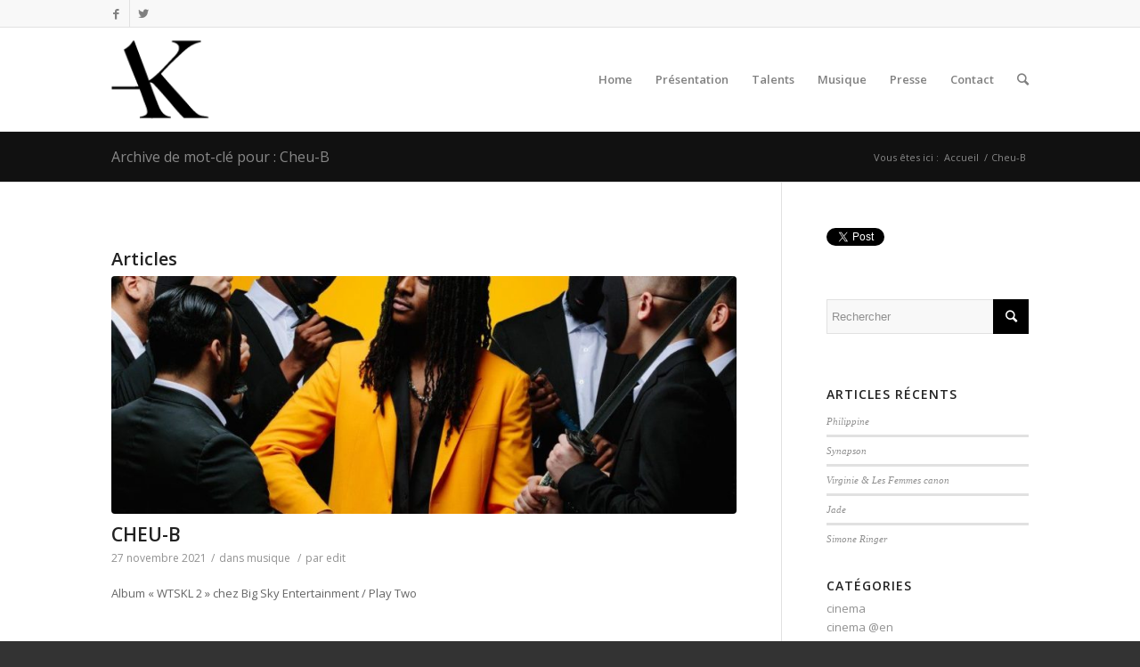

--- FILE ---
content_type: text/html; charset=UTF-8
request_url: http://akcommunication.fr/tag/Cheu-b/
body_size: 8480
content:
<!DOCTYPE html>
<html lang="fr-FR" class=" html_stretched responsive av-default-lightbox  html_header_top html_logo_left html_main_nav_header html_menu_right html_large html_header_sticky html_header_shrinking html_header_topbar_active html_mobile_menu_phone html_disabled html_content_align_center html_entry_id_8084 ">
<head>
<meta charset="UTF-8" />

<!-- page title, displayed in your browser bar -->
<title>AK COMMUNICATION |   Cheu-B</title>

<meta name="robots" content="noindex, follow" />
<link rel="icon" href="http://akcommunication.fr/wp-content/uploads/2013/08/AKFavicon-01.png" type="image/png">

<!-- mobile setting -->
<meta name="viewport" content="width=device-width, initial-scale=1, maximum-scale=1">

<!-- Scripts/CSS and wp_head hook -->
<link rel='dns-prefetch' href='//s.w.org' />
<link rel="alternate" type="application/rss+xml" title="AK COMMUNICATION &raquo; Flux" href="http://akcommunication.fr/feed/" />
<link rel="alternate" type="application/rss+xml" title="AK COMMUNICATION &raquo; Flux des commentaires" href="http://akcommunication.fr/comments/feed/" />
<link rel="alternate" type="application/rss+xml" title="AK COMMUNICATION &raquo; Flux de l’étiquette Cheu-B" href="http://akcommunication.fr/tag/cheu-b/feed/" />

<!-- google webfont font replacement -->
<link rel='stylesheet' id='avia-google-webfont' href='//fonts.googleapis.com/css?family=Open+Sans:400,600' type='text/css' media='all'/> 
		<script type="text/javascript">
			window._wpemojiSettings = {"baseUrl":"https:\/\/s.w.org\/images\/core\/emoji\/11.2.0\/72x72\/","ext":".png","svgUrl":"https:\/\/s.w.org\/images\/core\/emoji\/11.2.0\/svg\/","svgExt":".svg","source":{"concatemoji":"http:\/\/akcommunication.fr\/wp-includes\/js\/wp-emoji-release.min.js?ver=5.1.21"}};
			!function(e,a,t){var n,r,o,i=a.createElement("canvas"),p=i.getContext&&i.getContext("2d");function s(e,t){var a=String.fromCharCode;p.clearRect(0,0,i.width,i.height),p.fillText(a.apply(this,e),0,0);e=i.toDataURL();return p.clearRect(0,0,i.width,i.height),p.fillText(a.apply(this,t),0,0),e===i.toDataURL()}function c(e){var t=a.createElement("script");t.src=e,t.defer=t.type="text/javascript",a.getElementsByTagName("head")[0].appendChild(t)}for(o=Array("flag","emoji"),t.supports={everything:!0,everythingExceptFlag:!0},r=0;r<o.length;r++)t.supports[o[r]]=function(e){if(!p||!p.fillText)return!1;switch(p.textBaseline="top",p.font="600 32px Arial",e){case"flag":return s([55356,56826,55356,56819],[55356,56826,8203,55356,56819])?!1:!s([55356,57332,56128,56423,56128,56418,56128,56421,56128,56430,56128,56423,56128,56447],[55356,57332,8203,56128,56423,8203,56128,56418,8203,56128,56421,8203,56128,56430,8203,56128,56423,8203,56128,56447]);case"emoji":return!s([55358,56760,9792,65039],[55358,56760,8203,9792,65039])}return!1}(o[r]),t.supports.everything=t.supports.everything&&t.supports[o[r]],"flag"!==o[r]&&(t.supports.everythingExceptFlag=t.supports.everythingExceptFlag&&t.supports[o[r]]);t.supports.everythingExceptFlag=t.supports.everythingExceptFlag&&!t.supports.flag,t.DOMReady=!1,t.readyCallback=function(){t.DOMReady=!0},t.supports.everything||(n=function(){t.readyCallback()},a.addEventListener?(a.addEventListener("DOMContentLoaded",n,!1),e.addEventListener("load",n,!1)):(e.attachEvent("onload",n),a.attachEvent("onreadystatechange",function(){"complete"===a.readyState&&t.readyCallback()})),(n=t.source||{}).concatemoji?c(n.concatemoji):n.wpemoji&&n.twemoji&&(c(n.twemoji),c(n.wpemoji)))}(window,document,window._wpemojiSettings);
		</script>
		<style type="text/css">
img.wp-smiley,
img.emoji {
	display: inline !important;
	border: none !important;
	box-shadow: none !important;
	height: 1em !important;
	width: 1em !important;
	margin: 0 .07em !important;
	vertical-align: -0.1em !important;
	background: none !important;
	padding: 0 !important;
}
</style>
	<link rel='stylesheet' id='wp-block-library-css'  href='http://akcommunication.fr/wp-includes/css/dist/block-library/style.min.css?ver=5.1.21' type='text/css' media='all' />
<link rel='stylesheet' id='contact-form-7-css'  href='http://akcommunication.fr/wp-content/plugins/contact-form-7/includes/css/styles.css?ver=5.1.1' type='text/css' media='all' />
<link rel='stylesheet' id='avia-grid-css'  href='http://akcommunication.fr/wp-content/themes/enfold/css/grid.css?ver=2' type='text/css' media='all' />
<link rel='stylesheet' id='avia-base-css'  href='http://akcommunication.fr/wp-content/themes/enfold/css/base.css?ver=2' type='text/css' media='all' />
<link rel='stylesheet' id='avia-layout-css'  href='http://akcommunication.fr/wp-content/themes/enfold/css/layout.css?ver=2' type='text/css' media='all' />
<link rel='stylesheet' id='avia-scs-css'  href='http://akcommunication.fr/wp-content/themes/enfold/css/shortcodes.css?ver=2' type='text/css' media='all' />
<link rel='stylesheet' id='avia-popup-css-css'  href='http://akcommunication.fr/wp-content/themes/enfold/js/aviapopup/magnific-popup.css?ver=1' type='text/css' media='screen' />
<link rel='stylesheet' id='avia-media-css'  href='http://akcommunication.fr/wp-content/themes/enfold/js/mediaelement/skin-1/mediaelementplayer.css?ver=1' type='text/css' media='screen' />
<link rel='stylesheet' id='avia-print-css'  href='http://akcommunication.fr/wp-content/themes/enfold/css/print.css?ver=1' type='text/css' media='print' />
<link rel='stylesheet' id='avia-dynamic-css'  href='http://akcommunication.fr/wp-content/uploads/dynamic_avia/enfold.css?ver=61a4f84110554' type='text/css' media='all' />
<link rel='stylesheet' id='avia-custom-css'  href='http://akcommunication.fr/wp-content/themes/enfold/css/custom.css?ver=2' type='text/css' media='all' />
<script type='text/javascript' src='http://akcommunication.fr/wp-includes/js/jquery/jquery.js?ver=1.12.4'></script>
<script type='text/javascript' src='http://akcommunication.fr/wp-includes/js/jquery/jquery-migrate.min.js?ver=1.4.1'></script>
<script type='text/javascript' src='http://akcommunication.fr/wp-content/themes/enfold/js/avia-compat.js?ver=2'></script>
<script type='text/javascript'>
var mejsL10n = {"language":"fr","strings":{"mejs.install-flash":"Vous utilisez un navigateur qui n\u2019a pas le lecteur Flash activ\u00e9 ou install\u00e9. Veuillez activer votre extension Flash ou t\u00e9l\u00e9charger la derni\u00e8re version \u00e0 partir de cette adresse\u00a0: https:\/\/get.adobe.com\/flashplayer\/","mejs.fullscreen-off":"Quitter le plein \u00e9cran","mejs.fullscreen-on":"Passer en plein \u00e9cran","mejs.download-video":"T\u00e9l\u00e9charger la vid\u00e9o","mejs.fullscreen":"Plein \u00e9cran","mejs.time-jump-forward":["Saut en avant d\u20191 seconde","Avancer de %1 secondes"],"mejs.loop":"Lire en boucle","mejs.play":"Lecture","mejs.pause":"Pause","mejs.close":"Fermer","mejs.time-slider":"Curseur de temps","mejs.time-help-text":"Utilisez les fl\u00e8ches droite\/gauche pour avancer d\u2019une seconde, haut\/bas pour avancer de dix secondes.","mejs.time-skip-back":["Revenir une seconde en arri\u00e8re","Saut en arri\u00e8re de %1 seconde(s)"],"mejs.captions-subtitles":"L\u00e9gendes\/Sous-titres","mejs.captions-chapters":"Chapitres","mejs.none":"Aucun","mejs.mute-toggle":"Couper le son","mejs.volume-help-text":"Utilisez les fl\u00e8ches haut\/bas pour augmenter ou diminuer le volume.","mejs.unmute":"R\u00e9activer le son","mejs.mute":"Muet","mejs.volume-slider":"Curseur de volume","mejs.video-player":"Lecteur vid\u00e9o","mejs.audio-player":"Lecteur audio","mejs.ad-skip":"Passer la publicit\u00e9","mejs.ad-skip-info":["Passer dans %1 seconde","Passer dans %1 secondes"],"mejs.source-chooser":"S\u00e9lecteur de source","mejs.stop":"Arr\u00eater","mejs.speed-rate":"Taux de vitesse","mejs.live-broadcast":"\u00c9mission en direct","mejs.afrikaans":"Afrikaans","mejs.albanian":"Albanais","mejs.arabic":"Arabe","mejs.belarusian":"Bi\u00e9lorusse","mejs.bulgarian":"Bulgare","mejs.catalan":"Catalan","mejs.chinese":"Chinois","mejs.chinese-simplified":"Chinois (simplifi\u00e9)","mejs.chinese-traditional":"Chinois (traditionnel)","mejs.croatian":"Croate","mejs.czech":"Tch\u00e8que","mejs.danish":"Danois","mejs.dutch":"N\u00e9erlandais","mejs.english":"Anglais","mejs.estonian":"Estonien","mejs.filipino":"Filipino","mejs.finnish":"Terminer","mejs.french":"Fran\u00e7ais","mejs.galician":"Galicien","mejs.german":"Allemand","mejs.greek":"Grec","mejs.haitian-creole":"Cr\u00e9ole ha\u00eftien","mejs.hebrew":"H\u00e9breu","mejs.hindi":"Hindi","mejs.hungarian":"Hongrois","mejs.icelandic":"Islandais","mejs.indonesian":"Indon\u00e9sien","mejs.irish":"Irlandais","mejs.italian":"Italien","mejs.japanese":"Japonais","mejs.korean":"Cor\u00e9en","mejs.latvian":"Letton","mejs.lithuanian":"Lituanien","mejs.macedonian":"Mac\u00e9donien","mejs.malay":"Malais","mejs.maltese":"Maltais","mejs.norwegian":"Norv\u00e9gien","mejs.persian":"Perse","mejs.polish":"Polonais","mejs.portuguese":"Portugais","mejs.romanian":"Roumain","mejs.russian":"Russe","mejs.serbian":"Serbe","mejs.slovak":"Slovaque","mejs.slovenian":"Slov\u00e9nien","mejs.spanish":"Espagnol","mejs.swahili":"Swahili","mejs.swedish":"Su\u00e9dois","mejs.tagalog":"Tagalog","mejs.thai":"Thai","mejs.turkish":"Turc","mejs.ukrainian":"Ukrainien","mejs.vietnamese":"Vietnamien","mejs.welsh":"Ga\u00e9lique","mejs.yiddish":"Yiddish"}};
</script>
<script type='text/javascript' src='http://akcommunication.fr/wp-includes/js/mediaelement/mediaelement-and-player.min.js?ver=4.2.6-78496d1'></script>
<script type='text/javascript' src='http://akcommunication.fr/wp-includes/js/mediaelement/mediaelement-migrate.min.js?ver=5.1.21'></script>
<script type='text/javascript'>
/* <![CDATA[ */
var _wpmejsSettings = {"pluginPath":"\/wp-includes\/js\/mediaelement\/","classPrefix":"mejs-","stretching":"responsive"};
/* ]]> */
</script>
<link rel='https://api.w.org/' href='http://akcommunication.fr/wp-json/' />
<link rel="EditURI" type="application/rsd+xml" title="RSD" href="http://akcommunication.fr/xmlrpc.php?rsd" />
<link rel="wlwmanifest" type="application/wlwmanifest+xml" href="http://akcommunication.fr/wp-includes/wlwmanifest.xml" /> 
<meta name="generator" content="WordPress 5.1.21" />
<link rel="profile" href="http://gmpg.org/xfn/11" />
<link rel="alternate" type="application/rss+xml" title="AK COMMUNICATION RSS2 Feed" href="http://akcommunication.fr/feed/" />
<link rel="pingback" href="http://akcommunication.fr/xmlrpc.php" />
<!--[if lt IE 9]><script src="http://akcommunication.fr/wp-content/themes/enfold/js/html5shiv.js"></script><![endif]-->		<style type="text/css" id="wp-custom-css">
			.hentry .entry-header .byline, .hentry .entry-header .posted-on {
    font-size: .875em;
    display: none;
}

.page-id-2427 .slide-entry.post-entry .slide-meta{
	display: none;
}

.single-post .post-meta-infos .text-sep-date,
.single-post .post-meta-infos .date-container,
.single-post .post-meta-infos .blog-author,
.single-post .post-meta-infos .text-sep-cat{
	display: none;
}

.slide-meta-time.updated {
	display: none;
}		</style>
		

<!--
Debugging Info for Theme support: 

Theme: Enfold
Version: 3.0
Installed: enfold
AviaFramework Version: 2
AviaBuilder Version: 0.8
ML:512-PU:26-PLA:6
-->

<style type='text/css'>
@font-face {font-family: 'entypo-fontello'; font-weight: normal; font-style: normal;
src: url('http://akcommunication.fr/wp-content/themes/enfold/config-templatebuilder/avia-template-builder/assets/fonts/entypo-fontello.eot?v=3');
src: url('http://akcommunication.fr/wp-content/themes/enfold/config-templatebuilder/avia-template-builder/assets/fonts/entypo-fontello.eot?v=3#iefix') format('embedded-opentype'), 
url('http://akcommunication.fr/wp-content/themes/enfold/config-templatebuilder/avia-template-builder/assets/fonts/entypo-fontello.woff?v=3') format('woff'), 
url('http://akcommunication.fr/wp-content/themes/enfold/config-templatebuilder/avia-template-builder/assets/fonts/entypo-fontello.ttf?v=3') format('truetype'), 
url('http://akcommunication.fr/wp-content/themes/enfold/config-templatebuilder/avia-template-builder/assets/fonts/entypo-fontello.svg?v=3#entypo-fontello') format('svg');
} #top .avia-font-entypo-fontello, body .avia-font-entypo-fontello, html body [data-av_iconfont='entypo-fontello']:before{ font-family: 'entypo-fontello'; }
</style>
</head>




<body id="top" class="archive tag tag-cheu-b tag-1184 stretched open_sans " itemscope="itemscope" itemtype="https://schema.org/WebPage" >

	<div id='wrap_all'>

	
<header id='header' class=' header_color light_bg_color  av_header_top av_logo_left av_main_nav_header av_menu_right av_large av_header_sticky av_header_shrinking av_header_stretch_disabled av_mobile_menu_phone'  role="banner" itemscope="itemscope" itemtype="https://schema.org/WPHeader" >

<a id="advanced_menu_toggle" href="#" aria-hidden='true' data-av_icon='' data-av_iconfont='entypo-fontello'></a><a id="advanced_menu_hide" href="#" 	aria-hidden='true' data-av_icon='' data-av_iconfont='entypo-fontello'></a>		<div id='header_meta' class='container_wrap container_wrap_meta  av_icon_active_left av_extra_header_active av_secondary_right av_entry_id_8084'>
		
			      <div class='container'>
			      <ul class='noLightbox social_bookmarks icon_count_2'><li class='social_bookmarks_facebook av-social-link-facebook social_icon_1'><a target='_blank' href='https://www.facebook.com/pages/A-K-Communication/105693595038?fref=ts' aria-hidden='true' data-av_icon='' data-av_iconfont='entypo-fontello' title='Facebook'><span class='avia_hidden_link_text'>Facebook</span></a></li><li class='social_bookmarks_twitter av-social-link-twitter social_icon_2'><a target='_blank' href='https://twitter.com/KLeibovici' aria-hidden='true' data-av_icon='' data-av_iconfont='entypo-fontello' title='Twitter'><span class='avia_hidden_link_text'>Twitter</span></a></li></ul>			      </div>
		</div>




		<div  id='header_main' class='container_wrap container_wrap_logo'>
	
        	
				 <div class='container'>
				 
					<div class='inner-container'>
						<strong class='logo'><a href='http://akcommunication.fr/'><img height='100' width='300' src='http://akcommunication.fr/wp-content/uploads/2013/04/AKlogo2-01.png' alt='AK COMMUNICATION' /></a></strong><nav class='main_menu' data-selectname='Sélectionner une page'  role="navigation" itemscope="itemscope" itemtype="https://schema.org/SiteNavigationElement" ><div class="avia-menu av-main-nav-wrap"><ul id="avia-menu" class="menu av-main-nav"><li id="menu-item-2549" class="menu-item menu-item-type-post_type menu-item-object-page menu-item-home menu-item-top-level menu-item-top-level-1"><a href="http://akcommunication.fr/"><span class="avia-bullet"></span><span class="avia-menu-text">Home</span><span class="avia-menu-fx"><span class="avia-arrow-wrap"><span class="avia-arrow"></span></span></span></a></li>
<li id="menu-item-2544" class="menu-item menu-item-type-post_type menu-item-object-page menu-item-top-level menu-item-top-level-2"><a href="http://akcommunication.fr/presentation-2/"><span class="avia-bullet"></span><span class="avia-menu-text">Présentation</span><span class="avia-menu-fx"><span class="avia-arrow-wrap"><span class="avia-arrow"></span></span></span></a></li>
<li id="menu-item-2547" class="menu-item menu-item-type-post_type menu-item-object-page menu-item-top-level menu-item-top-level-3"><a href="http://akcommunication.fr/talents/"><span class="avia-bullet"></span><span class="avia-menu-text">Talents</span><span class="avia-menu-fx"><span class="avia-arrow-wrap"><span class="avia-arrow"></span></span></span></a></li>
<li id="menu-item-3391" class="menu-item menu-item-type-post_type menu-item-object-page menu-item-mega-parent  menu-item-top-level menu-item-top-level-4"><a href="http://akcommunication.fr/musique/"><span class="avia-bullet"></span><span class="avia-menu-text">Musique</span><span class="avia-menu-fx"><span class="avia-arrow-wrap"><span class="avia-arrow"></span></span></span></a></li>
<li id="menu-item-2545" class="menu-item menu-item-type-post_type menu-item-object-page menu-item-top-level menu-item-top-level-5"><a href="http://akcommunication.fr/presse/"><span class="avia-bullet"></span><span class="avia-menu-text">Presse</span><span class="avia-menu-fx"><span class="avia-arrow-wrap"><span class="avia-arrow"></span></span></span></a></li>
<li id="menu-item-2543" class="menu-item menu-item-type-post_type menu-item-object-page menu-item-top-level menu-item-top-level-6"><a href="http://akcommunication.fr/contact/"><span class="avia-bullet"></span><span class="avia-menu-text">Contact</span><span class="avia-menu-fx"><span class="avia-arrow-wrap"><span class="avia-arrow"></span></span></span></a></li>
<li id="menu-item-search" class="noMobile menu-item menu-item-search-dropdown">
							<a href="?s=" rel="nofollow" data-avia-search-tooltip="

&lt;form action=&quot;http://akcommunication.fr/&quot; id=&quot;searchform&quot; method=&quot;get&quot; class=&quot;&quot;&gt;
	&lt;div&gt;
		&lt;input type=&quot;submit&quot; value=&quot;&quot; id=&quot;searchsubmit&quot; class=&quot;button avia-font-entypo-fontello&quot; /&gt;
		&lt;input type=&quot;text&quot; id=&quot;s&quot; name=&quot;s&quot; value=&quot;&quot; placeholder='Rechercher' /&gt;
			&lt;/div&gt;
&lt;/form&gt;" aria-hidden='true' data-av_icon='' data-av_iconfont='entypo-fontello'><span class="avia_hidden_link_text">Rechercher</span></a>
	        		   </li></ul></div></nav>				
					 <!-- end inner-container-->
			        </div>
						
		        <!-- end container-->
		        </div>

		<!-- end container_wrap-->
		</div>
		
		<div class='header_bg'></div>

<!-- end header -->
</header>
	
	<div id='main' data-scroll-offset='116'>

	<div class='stretch_full container_wrap alternate_color dark_bg_color title_container'><div class='container'><h1 class='main-title entry-title'><a href='http://akcommunication.fr/tag/cheu-b/' rel='bookmark' title='Lien permanent : Archive de mot-clé pour : Cheu-B'  itemprop="headline" >Archive de mot-clé pour : Cheu-B</a></h1><div class="breadcrumb breadcrumbs avia-breadcrumbs"><div class="breadcrumb-trail" xmlns:v="http://rdf.data-vocabulary.org/#"><span class="trail-before"><span class="breadcrumb-title">Vous êtes ici :</span></span> <span typeof="v:Breadcrumb"><a rel="v:url" property="v:title" href="http://akcommunication.fr" title="AK COMMUNICATION"  class="trail-begin">Accueil</a></span> <span class="sep">/</span> <span typeof="v:Breadcrumb"><span class="trail-end">Cheu-B</span></span></div></div></div></div>
        <div class='container_wrap container_wrap_first main_color sidebar_right'>

            <div class='container template-blog '>

                <main class='content av-content-small alpha units'  role="main" itemprop="mainContentOfPage" itemscope="itemscope" itemtype="https://schema.org/Blog" >

                    <div class="category-term-description">
                                            </div>

                    <h3 class='post-title tag-page-post-type-title'>Articles</h3><article class='post-entry post-entry-type-standard post-entry-8084 post-loop-1 post-parity-odd post-entry-last single-big with-slider post-8084 post type-post status-publish format-standard has-post-thumbnail hentry category-actu-musique tag-cheu-b tag-musique-3'  itemscope="itemscope" itemtype="https://schema.org/BlogPosting" ><div class="big-preview single-big"><a href="http://akcommunication.fr/cheu-b/" title="CHEU-B"><img width="845" height="321" src="http://akcommunication.fr/wp-content/uploads/2020/02/CHEUB-COVER-WTSKL-845x321.jpg" class="attachment-entry_with_sidebar size-entry_with_sidebar wp-post-image" alt="" /></a></div><div class='blog-meta'></div><div class='entry-content-wrapper clearfix standard-content'><header class="entry-content-header"><h2 class='post-title entry-title'  itemprop="headline" >	<a href='http://akcommunication.fr/cheu-b/' rel='bookmark' title='Lien permanent : CHEU-B'>CHEU-B			<span class='post-format-icon minor-meta'></span>	</a></h2><span class='post-meta-infos'><time class='date-container minor-meta updated'  itemprop="datePublished" datetime="2021-11-27T14:52:05+01:00" >27 novembre 2021</time><span class='text-sep text-sep-date'>/</span><span class="blog-categories minor-meta">dans <a href="http://akcommunication.fr/category/actu-musique/" rel="tag">musique</a> </span><span class="text-sep text-sep-cat">/</span><span class="blog-author minor-meta">par <span class="entry-author-link"  itemprop="name" ><span class="vcard author"><span class="fn"><a href="http://akcommunication.fr/author/edit/" title="Articles par edit" rel="author">edit</a></span></span></span></span></span></header><div class="entry-content"  itemprop="text" ><p>Album « WTSKL 2 » chez Big Sky Entertainment / Play Two</p>
</div><footer class="entry-footer"></footer><div class='post_delimiter'></div></div><div class='post_author_timeline'></div></article><div class='single-big'></div><h3 class='post-title tag-page-post-type-title'>Items portfolio</h3><div class=' grid-sort-container isotope no_margin-container with-title-container grid-total-even grid-col-3 grid-links-' data-portfolio-id='1'><div data-ajax-id='7940' class=' grid-entry flex_column isotope-item all_sort no_margin post-entry post-entry-7940 grid-entry-overview grid-loop-1 grid-parity-odd  brands__collabs_sort  av_one_third first default_av_fullwidth '><article class='main_color inner-entry'  itemscope="itemscope" itemtype="https://schema.org/BlogPosting" ><a href='http://akcommunication.fr/portfolio-item/cheu-b-x-paco-rabanne-parfums/' title='Cheu-B x Paco Rabanne Parfums'  data-rel='grid-1' class='grid-image avia-hover-fx'><img width="495" height="400" src="http://akcommunication.fr/wp-content/uploads/2021/09/Cheu-B-x-Paco-Rabanne-495x400.jpg" class="attachment-portfolio size-portfolio wp-post-image" alt="" /></a><div class='grid-content'><div class='avia-arrow'></div><header class="entry-content-header"><h3 class='grid-entry-title entry-title'  itemprop="headline" ><a href='http://akcommunication.fr/portfolio-item/cheu-b-x-paco-rabanne-parfums/' title='Cheu-B x Paco Rabanne Parfums'>Cheu-B x Paco Rabanne Parfums</a></h3></header></div><footer class="entry-footer"></footer></article></div><div data-ajax-id='7675' class=' grid-entry flex_column isotope-item all_sort no_margin post-entry post-entry-7675 grid-entry-overview grid-loop-2 grid-parity-even  post-entry-last  cinema_sort  av_one_third  default_av_fullwidth '><article class='main_color inner-entry'  itemscope="itemscope" itemtype="https://schema.org/BlogPosting" ><a href='http://akcommunication.fr/portfolio-item/cheu-b/' title='Cheu-B'  data-rel='grid-1' class='grid-image avia-hover-fx'><img width="495" height="400" src="http://akcommunication.fr/wp-content/uploads/2015/09/Cheu-B-05-03-20_01_201-495x400.jpg" class="attachment-portfolio size-portfolio wp-post-image" alt="" srcset="http://akcommunication.fr/wp-content/uploads/2015/09/Cheu-B-05-03-20_01_201-495x400.jpg 495w, http://akcommunication.fr/wp-content/uploads/2015/09/Cheu-B-05-03-20_01_201-845x684.jpg 845w" sizes="(max-width: 495px) 100vw, 495px" /></a><div class='grid-content'><div class='avia-arrow'></div><header class="entry-content-header"><h3 class='grid-entry-title entry-title'  itemprop="headline" ><a href='http://akcommunication.fr/portfolio-item/cheu-b/' title='Cheu-B'>Cheu-B</a></h3></header></div><footer class="entry-footer"></footer></article></div></div>
                <!--end content-->
                </main>

                <aside class='sidebar sidebar_right  alpha units'  role="complementary" itemscope="itemscope" itemtype="https://schema.org/WPSideBar" ><div class='inner_sidebar extralight-border'><section id="text-2" class="widget clearfix widget_text">			<div class="textwidget"><a href="https://twitter.com/share" class="twitter-share-button" data-lang="fr" data-count="none">Tweeter</a>
<script>!function(d,s,id){var js,fjs=d.getElementsByTagName(s)[0],p=/^http:/.test(d.location)?'http':'https';if(!d.getElementById(id)){js=d.createElement(s);js.id=id;js.src=p+'://platform.twitter.com/widgets.js';fjs.parentNode.insertBefore(js,fjs);}}(document, 'script', 'twitter-wjs');</script>


<div class="fb-like" data-width="200" data-layout="button_count" data-show-faces="true" data-send="false"></div>



<div id="fb-root"></div>
<script>(function(d, s, id) {
  var js, fjs = d.getElementsByTagName(s)[0];
  if (d.getElementById(id)) return;
  js = d.createElement(s); js.id = id;
  js.src = "//connect.facebook.net/fr_FR/all.js#xfbml=1";
  fjs.parentNode.insertBefore(js, fjs);
}(document, 'script', 'facebook-jssdk'));</script></div>
		<span class="seperator extralight-border"></span></section><section id="search-2" class="widget clearfix widget_search">

<form action="http://akcommunication.fr/" id="searchform" method="get" class="">
	<div>
		<input type="submit" value="" id="searchsubmit" class="button avia-font-entypo-fontello" />
		<input type="text" id="s" name="s" value="" placeholder='Rechercher' />
			</div>
</form><span class="seperator extralight-border"></span></section>		<section id="recent-posts-2" class="widget clearfix widget_recent_entries">		<h3 class="widgettitle">Articles récents</h3>		<ul>
											<li>
					<a href="http://akcommunication.fr/philippine/">Philippine</a>
									</li>
											<li>
					<a href="http://akcommunication.fr/synapson/">Synapson</a>
									</li>
											<li>
					<a href="http://akcommunication.fr/virginie-les-femmes-canon/">Virginie &#038; Les Femmes canon</a>
									</li>
											<li>
					<a href="http://akcommunication.fr/jade/">Jade</a>
									</li>
											<li>
					<a href="http://akcommunication.fr/simone-ringer/">Simone Ringer</a>
									</li>
					</ul>
		<span class="seperator extralight-border"></span></section><section id="categories-2" class="widget clearfix widget_categories"><h3 class="widgettitle">Catégories</h3>		<ul>
				<li class="cat-item cat-item-36"><a href="http://akcommunication.fr/category/actu-cinema/" >cinema</a>
</li>
	<li class="cat-item cat-item-135"><a href="http://akcommunication.fr/category/cinema-en/" >cinema @en</a>
</li>
	<li class="cat-item cat-item-338"><a href="http://akcommunication.fr/category/actu-diary/" >diary</a>
</li>
	<li class="cat-item cat-item-350"><a href="http://akcommunication.fr/category/diary-en/" >diary @en</a>
</li>
	<li class="cat-item cat-item-316"><a href="http://akcommunication.fr/category/dvd/" >DVD</a>
</li>
	<li class="cat-item cat-item-409"><a href="http://akcommunication.fr/category/dvd-en/" >DVD @en</a>
</li>
	<li class="cat-item cat-item-295"><a href="http://akcommunication.fr/category/frontpage-article-en/" >Frontpage Article @en</a>
</li>
	<li class="cat-item cat-item-292"><a href="http://akcommunication.fr/category/main-menu-brands/" >main menu brands</a>
</li>
	<li class="cat-item cat-item-293"><a href="http://akcommunication.fr/category/main-menu-spectacles-en/" >main menu spectacles @en</a>
</li>
	<li class="cat-item cat-item-72"><a href="http://akcommunication.fr/category/actu-musique/" >musique</a>
</li>
	<li class="cat-item cat-item-1154"><a href="http://akcommunication.fr/category/netflix/" >Netflix</a>
</li>
	<li class="cat-item cat-item-65"><a href="http://akcommunication.fr/category/actu-television/" >television</a>
</li>
	<li class="cat-item cat-item-1"><a href="http://akcommunication.fr/category/uncategorized/" >Uncategorized</a>
</li>
		</ul>
			<span class="seperator extralight-border"></span></section></div></aside>
            </div><!--end container-->

        </div><!-- close default .container_wrap element -->


		


			

			
				<footer class='container_wrap socket_color' id='socket'  role="contentinfo" itemscope="itemscope" itemtype="https://schema.org/WPFooter" >
                    <div class='container'>

                        <span class='copyright'>© Copyright - AK COMMUNICATION </span>

                        <nav class='sub_menu_socket'  role="navigation" itemscope="itemscope" itemtype="https://schema.org/SiteNavigationElement" ></nav>
                    </div>

	            <!-- ####### END SOCKET CONTAINER ####### -->
				</footer>


					<!-- end main -->
		</div>
		
		<!-- end wrap_all --></div>


 <script type='text/javascript'>
 /* <![CDATA[ */  
var avia_framework_globals = avia_framework_globals || {};
    avia_framework_globals.frameworkUrl = 'http://akcommunication.fr/wp-content/themes/enfold/framework/';
    avia_framework_globals.installedAt = 'http://akcommunication.fr/wp-content/themes/enfold/';
    avia_framework_globals.ajaxurl = 'http://akcommunication.fr/wp-admin/admin-ajax.php';
/* ]]> */ 
</script>
 
 <script type='text/javascript'>
/* <![CDATA[ */
var wpcf7 = {"apiSettings":{"root":"http:\/\/akcommunication.fr\/wp-json\/contact-form-7\/v1","namespace":"contact-form-7\/v1"},"cached":"1"};
/* ]]> */
</script>
<script type='text/javascript' src='http://akcommunication.fr/wp-content/plugins/contact-form-7/includes/js/scripts.js?ver=5.1.1'></script>
<script type='text/javascript' src='http://akcommunication.fr/wp-content/themes/enfold/js/avia.js?ver=3'></script>
<script type='text/javascript' src='http://akcommunication.fr/wp-content/themes/enfold/js/shortcodes.js?ver=3'></script>
<script type='text/javascript' src='http://akcommunication.fr/wp-content/themes/enfold/js/aviapopup/jquery.magnific-popup.min.js?ver=2'></script>
<script type='text/javascript' src='http://akcommunication.fr/wp-includes/js/mediaelement/wp-mediaelement.min.js?ver=5.1.21'></script>
<script type='text/javascript' src='http://akcommunication.fr/wp-includes/js/wp-embed.min.js?ver=5.1.21'></script>
<a href='#top' title='Faire défiler vers le haut' id='scroll-top-link' aria-hidden='true' data-av_icon='' data-av_iconfont='entypo-fontello'><span class="avia_hidden_link_text">Faire défiler vers le haut</span></a>

<div id="fb-root"></div>
</body>
</html>
